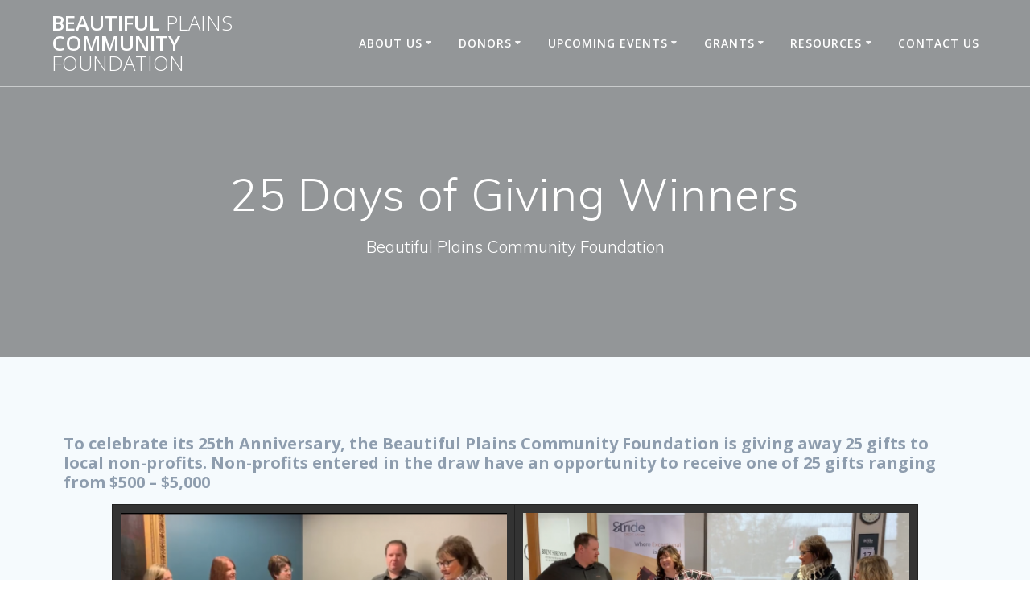

--- FILE ---
content_type: text/html; charset=UTF-8
request_url: https://beautifulplainscf.ca/?page_id=15520
body_size: 82380
content:
<!DOCTYPE html>
<html lang="en-US">
<head>
    <meta charset="UTF-8">
    <meta name="viewport" content="width=device-width, initial-scale=1">
    <link rel="profile" href="http://gmpg.org/xfn/11">

	    <script>
        (function (exports, d) {
            var _isReady = false,
                _event,
                _fns = [];

            function onReady(event) {
                d.removeEventListener("DOMContentLoaded", onReady);
                _isReady = true;
                _event = event;
                _fns.forEach(function (_fn) {
                    var fn = _fn[0],
                        context = _fn[1];
                    fn.call(context || exports, window.jQuery);
                });
            }

            function onReadyIe(event) {
                if (d.readyState === "complete") {
                    d.detachEvent("onreadystatechange", onReadyIe);
                    _isReady = true;
                    _event = event;
                    _fns.forEach(function (_fn) {
                        var fn = _fn[0],
                            context = _fn[1];
                        fn.call(context || exports, event);
                    });
                }
            }

            d.addEventListener && d.addEventListener("DOMContentLoaded", onReady) ||
            d.attachEvent && d.attachEvent("onreadystatechange", onReadyIe);

            function domReady(fn, context) {
                if (_isReady) {
                    fn.call(context, _event);
                }

                _fns.push([fn, context]);
            }

            exports.mesmerizeDomReady = domReady;
        })(window, document);
    </script>
	<meta name='robots' content='index, follow, max-image-preview:large, max-snippet:-1, max-video-preview:-1' />

	<!-- This site is optimized with the Yoast SEO plugin v26.7 - https://yoast.com/wordpress/plugins/seo/ -->
	<title>25 Days of Giving Winners - Beautiful Plains Community Foundation</title>
	<link rel="canonical" href="https://beautifulplainscf.ca/?page_id=15520" />
	<meta property="og:locale" content="en_US" />
	<meta property="og:type" content="article" />
	<meta property="og:title" content="25 Days of Giving Winners - Beautiful Plains Community Foundation" />
	<meta property="og:description" content="To celebrate its 25th Anniversary, the Beautiful Plains Community Foundation is giving away 25 gifts to local non-profits. Non-profits entered in the draw have an opportunity to receive one of 25 gifts ranging from $500 &#8211; $5,000 Random Acts of Kindness To celebrate Beautiful Plains Community Foundation Week and the 25th Anniversary of the Foundation.&hellip; Read more" />
	<meta property="og:url" content="https://beautifulplainscf.ca/?page_id=15520" />
	<meta property="og:site_name" content="Beautiful Plains Community Foundation" />
	<meta property="article:publisher" content="https://www.facebook.com/BeautifulPlainsCF/" />
	<meta property="article:modified_time" content="2021-03-29T22:29:34+00:00" />
	<meta name="twitter:card" content="summary_large_image" />
	<meta name="twitter:label1" content="Est. reading time" />
	<meta name="twitter:data1" content="1 minute" />
	<script type="application/ld+json" class="yoast-schema-graph">{"@context":"https://schema.org","@graph":[{"@type":"WebPage","@id":"https://beautifulplainscf.ca/?page_id=15520","url":"https://beautifulplainscf.ca/?page_id=15520","name":"25 Days of Giving Winners - Beautiful Plains Community Foundation","isPartOf":{"@id":"https://beautifulplainscf.ca/#website"},"datePublished":"2020-05-20T20:33:05+00:00","dateModified":"2021-03-29T22:29:34+00:00","breadcrumb":{"@id":"https://beautifulplainscf.ca/?page_id=15520#breadcrumb"},"inLanguage":"en-US","potentialAction":[{"@type":"ReadAction","target":["https://beautifulplainscf.ca/?page_id=15520"]}]},{"@type":"BreadcrumbList","@id":"https://beautifulplainscf.ca/?page_id=15520#breadcrumb","itemListElement":[{"@type":"ListItem","position":1,"name":"Home","item":"https://beautifulplainscf.ca/"},{"@type":"ListItem","position":2,"name":"25 Days of Giving Winners"}]},{"@type":"WebSite","@id":"https://beautifulplainscf.ca/#website","url":"https://beautifulplainscf.ca/","name":"Beautiful Plains Community Foundation","description":"Beautiful Plains Community Foundation","publisher":{"@id":"https://beautifulplainscf.ca/#organization"},"potentialAction":[{"@type":"SearchAction","target":{"@type":"EntryPoint","urlTemplate":"https://beautifulplainscf.ca/?s={search_term_string}"},"query-input":{"@type":"PropertyValueSpecification","valueRequired":true,"valueName":"search_term_string"}}],"inLanguage":"en-US"},{"@type":"Organization","@id":"https://beautifulplainscf.ca/#organization","name":"Beautiful Plains Community Foundation","url":"https://beautifulplainscf.ca/","logo":{"@type":"ImageObject","inLanguage":"en-US","@id":"https://beautifulplainscf.ca/#/schema/logo/image/","url":"https://beautifulplainscf.ca/wp-content/uploads/2018/02/colorlogo2.jpg","contentUrl":"https://beautifulplainscf.ca/wp-content/uploads/2018/02/colorlogo2.jpg","width":1000,"height":752,"caption":"Beautiful Plains Community Foundation"},"image":{"@id":"https://beautifulplainscf.ca/#/schema/logo/image/"},"sameAs":["https://www.facebook.com/BeautifulPlainsCF/"]}]}</script>
	<!-- / Yoast SEO plugin. -->


<link rel='dns-prefetch' href='//fonts.googleapis.com' />
<link rel="alternate" type="application/rss+xml" title="Beautiful Plains Community Foundation &raquo; Feed" href="https://beautifulplainscf.ca/?feed=rss2" />
<link rel="alternate" type="application/rss+xml" title="Beautiful Plains Community Foundation &raquo; Comments Feed" href="https://beautifulplainscf.ca/?feed=comments-rss2" />
		<!-- This site uses the Google Analytics by MonsterInsights plugin v9.11.1 - Using Analytics tracking - https://www.monsterinsights.com/ -->
		<!-- Note: MonsterInsights is not currently configured on this site. The site owner needs to authenticate with Google Analytics in the MonsterInsights settings panel. -->
					<!-- No tracking code set -->
				<!-- / Google Analytics by MonsterInsights -->
		<script type="text/javascript">
/* <![CDATA[ */
window._wpemojiSettings = {"baseUrl":"https:\/\/s.w.org\/images\/core\/emoji\/15.0.3\/72x72\/","ext":".png","svgUrl":"https:\/\/s.w.org\/images\/core\/emoji\/15.0.3\/svg\/","svgExt":".svg","source":{"concatemoji":"https:\/\/beautifulplainscf.ca\/wp-includes\/js\/wp-emoji-release.min.js?ver=6.5.7"}};
/*! This file is auto-generated */
!function(i,n){var o,s,e;function c(e){try{var t={supportTests:e,timestamp:(new Date).valueOf()};sessionStorage.setItem(o,JSON.stringify(t))}catch(e){}}function p(e,t,n){e.clearRect(0,0,e.canvas.width,e.canvas.height),e.fillText(t,0,0);var t=new Uint32Array(e.getImageData(0,0,e.canvas.width,e.canvas.height).data),r=(e.clearRect(0,0,e.canvas.width,e.canvas.height),e.fillText(n,0,0),new Uint32Array(e.getImageData(0,0,e.canvas.width,e.canvas.height).data));return t.every(function(e,t){return e===r[t]})}function u(e,t,n){switch(t){case"flag":return n(e,"\ud83c\udff3\ufe0f\u200d\u26a7\ufe0f","\ud83c\udff3\ufe0f\u200b\u26a7\ufe0f")?!1:!n(e,"\ud83c\uddfa\ud83c\uddf3","\ud83c\uddfa\u200b\ud83c\uddf3")&&!n(e,"\ud83c\udff4\udb40\udc67\udb40\udc62\udb40\udc65\udb40\udc6e\udb40\udc67\udb40\udc7f","\ud83c\udff4\u200b\udb40\udc67\u200b\udb40\udc62\u200b\udb40\udc65\u200b\udb40\udc6e\u200b\udb40\udc67\u200b\udb40\udc7f");case"emoji":return!n(e,"\ud83d\udc26\u200d\u2b1b","\ud83d\udc26\u200b\u2b1b")}return!1}function f(e,t,n){var r="undefined"!=typeof WorkerGlobalScope&&self instanceof WorkerGlobalScope?new OffscreenCanvas(300,150):i.createElement("canvas"),a=r.getContext("2d",{willReadFrequently:!0}),o=(a.textBaseline="top",a.font="600 32px Arial",{});return e.forEach(function(e){o[e]=t(a,e,n)}),o}function t(e){var t=i.createElement("script");t.src=e,t.defer=!0,i.head.appendChild(t)}"undefined"!=typeof Promise&&(o="wpEmojiSettingsSupports",s=["flag","emoji"],n.supports={everything:!0,everythingExceptFlag:!0},e=new Promise(function(e){i.addEventListener("DOMContentLoaded",e,{once:!0})}),new Promise(function(t){var n=function(){try{var e=JSON.parse(sessionStorage.getItem(o));if("object"==typeof e&&"number"==typeof e.timestamp&&(new Date).valueOf()<e.timestamp+604800&&"object"==typeof e.supportTests)return e.supportTests}catch(e){}return null}();if(!n){if("undefined"!=typeof Worker&&"undefined"!=typeof OffscreenCanvas&&"undefined"!=typeof URL&&URL.createObjectURL&&"undefined"!=typeof Blob)try{var e="postMessage("+f.toString()+"("+[JSON.stringify(s),u.toString(),p.toString()].join(",")+"));",r=new Blob([e],{type:"text/javascript"}),a=new Worker(URL.createObjectURL(r),{name:"wpTestEmojiSupports"});return void(a.onmessage=function(e){c(n=e.data),a.terminate(),t(n)})}catch(e){}c(n=f(s,u,p))}t(n)}).then(function(e){for(var t in e)n.supports[t]=e[t],n.supports.everything=n.supports.everything&&n.supports[t],"flag"!==t&&(n.supports.everythingExceptFlag=n.supports.everythingExceptFlag&&n.supports[t]);n.supports.everythingExceptFlag=n.supports.everythingExceptFlag&&!n.supports.flag,n.DOMReady=!1,n.readyCallback=function(){n.DOMReady=!0}}).then(function(){return e}).then(function(){var e;n.supports.everything||(n.readyCallback(),(e=n.source||{}).concatemoji?t(e.concatemoji):e.wpemoji&&e.twemoji&&(t(e.twemoji),t(e.wpemoji)))}))}((window,document),window._wpemojiSettings);
/* ]]> */
</script>
<style id='wp-emoji-styles-inline-css' type='text/css'>

	img.wp-smiley, img.emoji {
		display: inline !important;
		border: none !important;
		box-shadow: none !important;
		height: 1em !important;
		width: 1em !important;
		margin: 0 0.07em !important;
		vertical-align: -0.1em !important;
		background: none !important;
		padding: 0 !important;
	}
</style>
<link rel='stylesheet' id='wp-block-library-css' href='https://beautifulplainscf.ca/wp-includes/css/dist/block-library/style.min.css?ver=6.5.7' type='text/css' media='all' />
<style id='classic-theme-styles-inline-css' type='text/css'>
/*! This file is auto-generated */
.wp-block-button__link{color:#fff;background-color:#32373c;border-radius:9999px;box-shadow:none;text-decoration:none;padding:calc(.667em + 2px) calc(1.333em + 2px);font-size:1.125em}.wp-block-file__button{background:#32373c;color:#fff;text-decoration:none}
</style>
<style id='global-styles-inline-css' type='text/css'>
body{--wp--preset--color--black: #000000;--wp--preset--color--cyan-bluish-gray: #abb8c3;--wp--preset--color--white: #ffffff;--wp--preset--color--pale-pink: #f78da7;--wp--preset--color--vivid-red: #cf2e2e;--wp--preset--color--luminous-vivid-orange: #ff6900;--wp--preset--color--luminous-vivid-amber: #fcb900;--wp--preset--color--light-green-cyan: #7bdcb5;--wp--preset--color--vivid-green-cyan: #00d084;--wp--preset--color--pale-cyan-blue: #8ed1fc;--wp--preset--color--vivid-cyan-blue: #0693e3;--wp--preset--color--vivid-purple: #9b51e0;--wp--preset--gradient--vivid-cyan-blue-to-vivid-purple: linear-gradient(135deg,rgba(6,147,227,1) 0%,rgb(155,81,224) 100%);--wp--preset--gradient--light-green-cyan-to-vivid-green-cyan: linear-gradient(135deg,rgb(122,220,180) 0%,rgb(0,208,130) 100%);--wp--preset--gradient--luminous-vivid-amber-to-luminous-vivid-orange: linear-gradient(135deg,rgba(252,185,0,1) 0%,rgba(255,105,0,1) 100%);--wp--preset--gradient--luminous-vivid-orange-to-vivid-red: linear-gradient(135deg,rgba(255,105,0,1) 0%,rgb(207,46,46) 100%);--wp--preset--gradient--very-light-gray-to-cyan-bluish-gray: linear-gradient(135deg,rgb(238,238,238) 0%,rgb(169,184,195) 100%);--wp--preset--gradient--cool-to-warm-spectrum: linear-gradient(135deg,rgb(74,234,220) 0%,rgb(151,120,209) 20%,rgb(207,42,186) 40%,rgb(238,44,130) 60%,rgb(251,105,98) 80%,rgb(254,248,76) 100%);--wp--preset--gradient--blush-light-purple: linear-gradient(135deg,rgb(255,206,236) 0%,rgb(152,150,240) 100%);--wp--preset--gradient--blush-bordeaux: linear-gradient(135deg,rgb(254,205,165) 0%,rgb(254,45,45) 50%,rgb(107,0,62) 100%);--wp--preset--gradient--luminous-dusk: linear-gradient(135deg,rgb(255,203,112) 0%,rgb(199,81,192) 50%,rgb(65,88,208) 100%);--wp--preset--gradient--pale-ocean: linear-gradient(135deg,rgb(255,245,203) 0%,rgb(182,227,212) 50%,rgb(51,167,181) 100%);--wp--preset--gradient--electric-grass: linear-gradient(135deg,rgb(202,248,128) 0%,rgb(113,206,126) 100%);--wp--preset--gradient--midnight: linear-gradient(135deg,rgb(2,3,129) 0%,rgb(40,116,252) 100%);--wp--preset--font-size--small: 13px;--wp--preset--font-size--medium: 20px;--wp--preset--font-size--large: 36px;--wp--preset--font-size--x-large: 42px;--wp--preset--spacing--20: 0.44rem;--wp--preset--spacing--30: 0.67rem;--wp--preset--spacing--40: 1rem;--wp--preset--spacing--50: 1.5rem;--wp--preset--spacing--60: 2.25rem;--wp--preset--spacing--70: 3.38rem;--wp--preset--spacing--80: 5.06rem;--wp--preset--shadow--natural: 6px 6px 9px rgba(0, 0, 0, 0.2);--wp--preset--shadow--deep: 12px 12px 50px rgba(0, 0, 0, 0.4);--wp--preset--shadow--sharp: 6px 6px 0px rgba(0, 0, 0, 0.2);--wp--preset--shadow--outlined: 6px 6px 0px -3px rgba(255, 255, 255, 1), 6px 6px rgba(0, 0, 0, 1);--wp--preset--shadow--crisp: 6px 6px 0px rgba(0, 0, 0, 1);}:where(.is-layout-flex){gap: 0.5em;}:where(.is-layout-grid){gap: 0.5em;}body .is-layout-flex{display: flex;}body .is-layout-flex{flex-wrap: wrap;align-items: center;}body .is-layout-flex > *{margin: 0;}body .is-layout-grid{display: grid;}body .is-layout-grid > *{margin: 0;}:where(.wp-block-columns.is-layout-flex){gap: 2em;}:where(.wp-block-columns.is-layout-grid){gap: 2em;}:where(.wp-block-post-template.is-layout-flex){gap: 1.25em;}:where(.wp-block-post-template.is-layout-grid){gap: 1.25em;}.has-black-color{color: var(--wp--preset--color--black) !important;}.has-cyan-bluish-gray-color{color: var(--wp--preset--color--cyan-bluish-gray) !important;}.has-white-color{color: var(--wp--preset--color--white) !important;}.has-pale-pink-color{color: var(--wp--preset--color--pale-pink) !important;}.has-vivid-red-color{color: var(--wp--preset--color--vivid-red) !important;}.has-luminous-vivid-orange-color{color: var(--wp--preset--color--luminous-vivid-orange) !important;}.has-luminous-vivid-amber-color{color: var(--wp--preset--color--luminous-vivid-amber) !important;}.has-light-green-cyan-color{color: var(--wp--preset--color--light-green-cyan) !important;}.has-vivid-green-cyan-color{color: var(--wp--preset--color--vivid-green-cyan) !important;}.has-pale-cyan-blue-color{color: var(--wp--preset--color--pale-cyan-blue) !important;}.has-vivid-cyan-blue-color{color: var(--wp--preset--color--vivid-cyan-blue) !important;}.has-vivid-purple-color{color: var(--wp--preset--color--vivid-purple) !important;}.has-black-background-color{background-color: var(--wp--preset--color--black) !important;}.has-cyan-bluish-gray-background-color{background-color: var(--wp--preset--color--cyan-bluish-gray) !important;}.has-white-background-color{background-color: var(--wp--preset--color--white) !important;}.has-pale-pink-background-color{background-color: var(--wp--preset--color--pale-pink) !important;}.has-vivid-red-background-color{background-color: var(--wp--preset--color--vivid-red) !important;}.has-luminous-vivid-orange-background-color{background-color: var(--wp--preset--color--luminous-vivid-orange) !important;}.has-luminous-vivid-amber-background-color{background-color: var(--wp--preset--color--luminous-vivid-amber) !important;}.has-light-green-cyan-background-color{background-color: var(--wp--preset--color--light-green-cyan) !important;}.has-vivid-green-cyan-background-color{background-color: var(--wp--preset--color--vivid-green-cyan) !important;}.has-pale-cyan-blue-background-color{background-color: var(--wp--preset--color--pale-cyan-blue) !important;}.has-vivid-cyan-blue-background-color{background-color: var(--wp--preset--color--vivid-cyan-blue) !important;}.has-vivid-purple-background-color{background-color: var(--wp--preset--color--vivid-purple) !important;}.has-black-border-color{border-color: var(--wp--preset--color--black) !important;}.has-cyan-bluish-gray-border-color{border-color: var(--wp--preset--color--cyan-bluish-gray) !important;}.has-white-border-color{border-color: var(--wp--preset--color--white) !important;}.has-pale-pink-border-color{border-color: var(--wp--preset--color--pale-pink) !important;}.has-vivid-red-border-color{border-color: var(--wp--preset--color--vivid-red) !important;}.has-luminous-vivid-orange-border-color{border-color: var(--wp--preset--color--luminous-vivid-orange) !important;}.has-luminous-vivid-amber-border-color{border-color: var(--wp--preset--color--luminous-vivid-amber) !important;}.has-light-green-cyan-border-color{border-color: var(--wp--preset--color--light-green-cyan) !important;}.has-vivid-green-cyan-border-color{border-color: var(--wp--preset--color--vivid-green-cyan) !important;}.has-pale-cyan-blue-border-color{border-color: var(--wp--preset--color--pale-cyan-blue) !important;}.has-vivid-cyan-blue-border-color{border-color: var(--wp--preset--color--vivid-cyan-blue) !important;}.has-vivid-purple-border-color{border-color: var(--wp--preset--color--vivid-purple) !important;}.has-vivid-cyan-blue-to-vivid-purple-gradient-background{background: var(--wp--preset--gradient--vivid-cyan-blue-to-vivid-purple) !important;}.has-light-green-cyan-to-vivid-green-cyan-gradient-background{background: var(--wp--preset--gradient--light-green-cyan-to-vivid-green-cyan) !important;}.has-luminous-vivid-amber-to-luminous-vivid-orange-gradient-background{background: var(--wp--preset--gradient--luminous-vivid-amber-to-luminous-vivid-orange) !important;}.has-luminous-vivid-orange-to-vivid-red-gradient-background{background: var(--wp--preset--gradient--luminous-vivid-orange-to-vivid-red) !important;}.has-very-light-gray-to-cyan-bluish-gray-gradient-background{background: var(--wp--preset--gradient--very-light-gray-to-cyan-bluish-gray) !important;}.has-cool-to-warm-spectrum-gradient-background{background: var(--wp--preset--gradient--cool-to-warm-spectrum) !important;}.has-blush-light-purple-gradient-background{background: var(--wp--preset--gradient--blush-light-purple) !important;}.has-blush-bordeaux-gradient-background{background: var(--wp--preset--gradient--blush-bordeaux) !important;}.has-luminous-dusk-gradient-background{background: var(--wp--preset--gradient--luminous-dusk) !important;}.has-pale-ocean-gradient-background{background: var(--wp--preset--gradient--pale-ocean) !important;}.has-electric-grass-gradient-background{background: var(--wp--preset--gradient--electric-grass) !important;}.has-midnight-gradient-background{background: var(--wp--preset--gradient--midnight) !important;}.has-small-font-size{font-size: var(--wp--preset--font-size--small) !important;}.has-medium-font-size{font-size: var(--wp--preset--font-size--medium) !important;}.has-large-font-size{font-size: var(--wp--preset--font-size--large) !important;}.has-x-large-font-size{font-size: var(--wp--preset--font-size--x-large) !important;}
.wp-block-navigation a:where(:not(.wp-element-button)){color: inherit;}
:where(.wp-block-post-template.is-layout-flex){gap: 1.25em;}:where(.wp-block-post-template.is-layout-grid){gap: 1.25em;}
:where(.wp-block-columns.is-layout-flex){gap: 2em;}:where(.wp-block-columns.is-layout-grid){gap: 2em;}
.wp-block-pullquote{font-size: 1.5em;line-height: 1.6;}
</style>
<link rel='stylesheet' id='foogallery-core-css' href='https://beautifulplainscf.ca/wp-content/plugins/foogallery/assets/css/foogallery.5a41457e.min.css?ver=3.1.6' type='text/css' media='all' />
<link rel='stylesheet' id='contact-form-7-css' href='https://beautifulplainscf.ca/wp-content/plugins/contact-form-7/includes/css/styles.css?ver=6.1.4' type='text/css' media='all' />
<link rel='stylesheet' id='mesmerize-style-css' href='https://beautifulplainscf.ca/wp-content/themes/mesmerize/style.min.css?ver=1.6.158' type='text/css' media='all' />
<style id='mesmerize-style-inline-css' type='text/css'>
img.logo.dark, img.custom-logo{width:auto;max-height:70px !important;}
/** cached kirki style */@media screen and (min-width: 768px){.header-homepage{background-position:center center;}}.header-homepage:not(.header-slide).color-overlay:before{background:#000000;}.header-homepage:not(.header-slide) .background-overlay,.header-homepage:not(.header-slide).color-overlay::before{opacity:0.5;}.header-homepage-arrow{font-size:calc( 50px * 0.84 );bottom:20px;background:rgba(255,255,255,0);}.header-homepage-arrow > i.fa{width:50px;height:50px;}.header-homepage-arrow > i{color:#ffffff;}.header.color-overlay:before{background:#020901;}.header .background-overlay,.header.color-overlay::before{opacity:0.37;}.header-homepage .header-description-row{padding-top:18%;padding-bottom:10%;}.inner-header-description{padding-top:8%;padding-bottom:8%;}.mesmerize-front-page .navigation-bar.bordered{border-bottom-color:rgba(255,255,255,0.417);border-bottom-width:1px;border-bottom-style:solid;}.mesmerize-inner-page .navigation-bar.bordered{border-bottom-color:rgba(255, 255, 255, 0.5);border-bottom-width:1px;border-bottom-style:solid;}@media screen and (max-width:767px){.header-homepage .header-description-row{padding-top:10%;padding-bottom:10%;}}@media only screen and (min-width: 768px){.header-content .align-holder{width:70%!important;}.inner-header-description{text-align:center!important;}}
</style>
<link rel='stylesheet' id='mesmerize-style-bundle-css' href='https://beautifulplainscf.ca/wp-content/themes/mesmerize/assets/css/theme.bundle.min.css?ver=1.6.158' type='text/css' media='all' />
<link rel='stylesheet' id='mesmerize-fonts-css' href="" data-href='https://fonts.googleapis.com/css?family=Open+Sans%3A300%2C400%2C600%2C700%7CMuli%3A300%2C300italic%2C400%2C400italic%2C600%2C600italic%2C700%2C700italic%2C900%2C900italic%7CPlayfair+Display%3A400%2C400italic%2C700%2C700italic&#038;subset=latin%2Clatin-ext&#038;display=swap' type='text/css' media='all' />
<link rel='stylesheet' id='tablepress-default-css' href='https://beautifulplainscf.ca/wp-content/tablepress-combined.min.css?ver=48' type='text/css' media='all' />
<script type="text/javascript" src="https://beautifulplainscf.ca/wp-includes/js/jquery/jquery.min.js?ver=3.7.1" id="jquery-core-js"></script>
<script type="text/javascript" src="https://beautifulplainscf.ca/wp-includes/js/jquery/jquery-migrate.min.js?ver=3.4.1" id="jquery-migrate-js"></script>
<script type="text/javascript" id="jquery-js-after">
/* <![CDATA[ */
    
        (function () {
            function setHeaderTopSpacing() {

                setTimeout(function() {
                  var headerTop = document.querySelector('.header-top');
                  var headers = document.querySelectorAll('.header-wrapper .header,.header-wrapper .header-homepage');

                  for (var i = 0; i < headers.length; i++) {
                      var item = headers[i];
                      item.style.paddingTop = headerTop.getBoundingClientRect().height + "px";
                  }

                    var languageSwitcher = document.querySelector('.mesmerize-language-switcher');

                    if(languageSwitcher){
                        languageSwitcher.style.top = "calc( " +  headerTop.getBoundingClientRect().height + "px + 1rem)" ;
                    }
                    
                }, 100);

             
            }

            window.addEventListener('resize', setHeaderTopSpacing);
            window.mesmerizeSetHeaderTopSpacing = setHeaderTopSpacing
            mesmerizeDomReady(setHeaderTopSpacing);
        })();
    
    
/* ]]> */
</script>
<link rel="https://api.w.org/" href="https://beautifulplainscf.ca/index.php?rest_route=/" /><link rel="alternate" type="application/json" href="https://beautifulplainscf.ca/index.php?rest_route=/wp/v2/pages/15520" /><link rel="EditURI" type="application/rsd+xml" title="RSD" href="https://beautifulplainscf.ca/xmlrpc.php?rsd" />
<meta name="generator" content="WordPress 6.5.7" />
<link rel='shortlink' href='https://beautifulplainscf.ca/?p=15520' />
<link rel="alternate" type="application/json+oembed" href="https://beautifulplainscf.ca/index.php?rest_route=%2Foembed%2F1.0%2Fembed&#038;url=https%3A%2F%2Fbeautifulplainscf.ca%2F%3Fpage_id%3D15520" />
<link rel="alternate" type="text/xml+oembed" href="https://beautifulplainscf.ca/index.php?rest_route=%2Foembed%2F1.0%2Fembed&#038;url=https%3A%2F%2Fbeautifulplainscf.ca%2F%3Fpage_id%3D15520&#038;format=xml" />
<script type="text/javascript">
(function(url){
	if(/(?:Chrome\/26\.0\.1410\.63 Safari\/537\.31|WordfenceTestMonBot)/.test(navigator.userAgent)){ return; }
	var addEvent = function(evt, handler) {
		if (window.addEventListener) {
			document.addEventListener(evt, handler, false);
		} else if (window.attachEvent) {
			document.attachEvent('on' + evt, handler);
		}
	};
	var removeEvent = function(evt, handler) {
		if (window.removeEventListener) {
			document.removeEventListener(evt, handler, false);
		} else if (window.detachEvent) {
			document.detachEvent('on' + evt, handler);
		}
	};
	var evts = 'contextmenu dblclick drag dragend dragenter dragleave dragover dragstart drop keydown keypress keyup mousedown mousemove mouseout mouseover mouseup mousewheel scroll'.split(' ');
	var logHuman = function() {
		if (window.wfLogHumanRan) { return; }
		window.wfLogHumanRan = true;
		var wfscr = document.createElement('script');
		wfscr.type = 'text/javascript';
		wfscr.async = true;
		wfscr.src = url + '&r=' + Math.random();
		(document.getElementsByTagName('head')[0]||document.getElementsByTagName('body')[0]).appendChild(wfscr);
		for (var i = 0; i < evts.length; i++) {
			removeEvent(evts[i], logHuman);
		}
	};
	for (var i = 0; i < evts.length; i++) {
		addEvent(evts[i], logHuman);
	}
})('//beautifulplainscf.ca/?wordfence_lh=1&hid=9C34EF3BBD038DC0AF5EC0BB178258E5');
</script>    <script type="text/javascript" data-name="async-styles">
        (function () {
            var links = document.querySelectorAll('link[data-href]');
            for (var i = 0; i < links.length; i++) {
                var item = links[i];
                item.href = item.getAttribute('data-href')
            }
        })();
    </script>
	<style type="text/css">.recentcomments a{display:inline !important;padding:0 !important;margin:0 !important;}</style>	<style id="page-content-custom-styles">
			</style>
	    <style data-name="background-content-colors">
        .mesmerize-inner-page .page-content,
        .mesmerize-inner-page .content,
        .mesmerize-front-page.mesmerize-content-padding .page-content {
            background-color: #F5FAFD;
        }
    </style>
    </head>

<body class="page-template-default page page-id-15520 mesmerize-inner-page">
<style>
.screen-reader-text[href="#page-content"]:focus {
   background-color: #f1f1f1;
   border-radius: 3px;
   box-shadow: 0 0 2px 2px rgba(0, 0, 0, 0.6);
   clip: auto !important;
   clip-path: none;
   color: #21759b;

}
</style>
<a class="skip-link screen-reader-text" href="#page-content">Skip to content</a>

<div  id="page-top" class="header-top">
		<div class="navigation-bar bordered"  data-sticky='0'  data-sticky-mobile='1'  data-sticky-to='top' >
    <div class="navigation-wrapper ">
    	<div class="row basis-auto">
	        <div class="logo_col col-xs col-sm-fit">
	            <a class="text-logo" data-type="group"  data-dynamic-mod="true" href="https://beautifulplainscf.ca/">Beautiful<span style="font-weight: 300;" class="span12"> Plains</span> Community<span style="font-weight: 300;" class="span12"> Foundation</span></a>	        </div>
	        <div class="main_menu_col col-xs">
	            <div id="mainmenu_container" class="row"><ul id="main_menu" class="active-line-bottom main-menu dropdown-menu"><li id="menu-item-526" class="menu-item menu-item-type-post_type menu-item-object-page menu-item-has-children menu-item-526"><a href="https://beautifulplainscf.ca/?page_id=4">About Us</a>
<ul class="sub-menu">
	<li id="menu-item-16184" class="menu-item menu-item-type-post_type menu-item-object-page menu-item-16184"><a href="https://beautifulplainscf.ca/?page_id=6">Board of Directors</a></li>
	<li id="menu-item-16614" class="menu-item menu-item-type-post_type menu-item-object-page menu-item-16614"><a href="https://beautifulplainscf.ca/?page_id=16409">Previous Board Members</a></li>
	<li id="menu-item-537" class="menu-item menu-item-type-post_type menu-item-object-page menu-item-537"><a href="https://beautifulplainscf.ca/?page_id=10">What is a Community Foundation?</a></li>
	<li id="menu-item-16361" class="menu-item menu-item-type-post_type menu-item-object-page menu-item-16361"><a href="https://beautifulplainscf.ca/?page_id=16359">Types of Funds</a></li>
	<li id="menu-item-16478" class="menu-item menu-item-type-post_type menu-item-object-page menu-item-16478"><a href="https://beautifulplainscf.ca/?page_id=16474">Ways to Donate</a></li>
</ul>
</li>
<li id="menu-item-529" class="menu-item menu-item-type-post_type menu-item-object-page menu-item-has-children menu-item-529"><a href="https://beautifulplainscf.ca/?page_id=13">Donors</a>
<ul class="sub-menu">
	<li id="menu-item-541" class="menu-item menu-item-type-post_type menu-item-object-page menu-item-541"><a href="https://beautifulplainscf.ca/?page_id=232">Designated Funds</a></li>
	<li id="menu-item-16415" class="menu-item menu-item-type-post_type menu-item-object-page menu-item-16415"><a href="https://beautifulplainscf.ca/?page_id=16411">Donor Clubs</a></li>
	<li id="menu-item-540" class="menu-item menu-item-type-post_type menu-item-object-page menu-item-has-children menu-item-540"><a href="https://beautifulplainscf.ca/?page_id=286">Donors</a>
	<ul class="sub-menu">
		<li id="menu-item-16408" class="menu-item menu-item-type-post_type menu-item-object-page menu-item-16408"><a href="https://beautifulplainscf.ca/?page_id=16406">2021 – 2024 Donors</a></li>
		<li id="menu-item-16403" class="menu-item menu-item-type-post_type menu-item-object-page menu-item-16403"><a href="https://beautifulplainscf.ca/?page_id=16401">2016 – 2020 Donors</a></li>
		<li id="menu-item-16395" class="menu-item menu-item-type-post_type menu-item-object-page menu-item-16395"><a href="https://beautifulplainscf.ca/?page_id=16393">2011 – 2015 Donors</a></li>
		<li id="menu-item-16384" class="menu-item menu-item-type-post_type menu-item-object-page menu-item-16384"><a href="https://beautifulplainscf.ca/?page_id=16382">2006 – 2010 Donors</a></li>
		<li id="menu-item-16374" class="menu-item menu-item-type-post_type menu-item-object-page menu-item-16374"><a href="https://beautifulplainscf.ca/?page_id=16372">2001 – 2005 Donors</a></li>
		<li id="menu-item-16368" class="menu-item menu-item-type-post_type menu-item-object-page menu-item-16368"><a href="https://beautifulplainscf.ca/?page_id=16364">1995 – 2000 Donors</a></li>
	</ul>
</li>
</ul>
</li>
<li id="menu-item-530" class="menu-item menu-item-type-post_type menu-item-object-page current-menu-ancestor current_page_ancestor menu-item-has-children menu-item-530"><a href="https://beautifulplainscf.ca/?page_id=32">Upcoming Events</a>
<ul class="sub-menu">
	<li id="menu-item-546" class="menu-item menu-item-type-post_type menu-item-object-page menu-item-546"><a href="https://beautifulplainscf.ca/?page_id=303">Giving Challenge 2025</a></li>
	<li id="menu-item-16530" class="menu-item menu-item-type-post_type menu-item-object-page menu-item-16530"><a href="https://beautifulplainscf.ca/?page_id=16523">30 Days of Giving Winners</a></li>
	<li id="menu-item-16079" class="menu-item menu-item-type-post_type menu-item-object-page current-menu-ancestor current-menu-parent current_page_parent current_page_ancestor menu-item-has-children menu-item-16079"><a href="https://beautifulplainscf.ca/?page_id=16077">Past Events</a>
	<ul class="sub-menu">
		<li id="menu-item-16093" class="menu-item menu-item-type-post_type menu-item-object-page menu-item-16093"><a href="https://beautifulplainscf.ca/?page_id=16087">BPCF Golf Tournament</a></li>
		<li id="menu-item-15565" class="menu-item menu-item-type-post_type menu-item-object-page current-menu-item page_item page-item-15520 current_page_item menu-item-15565"><a href="https://beautifulplainscf.ca/?page_id=15520" aria-current="page">25 Days of Giving Winners</a></li>
	</ul>
</li>
</ul>
</li>
<li id="menu-item-531" class="menu-item menu-item-type-post_type menu-item-object-page menu-item-has-children menu-item-531"><a href="https://beautifulplainscf.ca/?page_id=19">Grants</a>
<ul class="sub-menu">
	<li id="menu-item-536" class="menu-item menu-item-type-post_type menu-item-object-page menu-item-536"><a href="https://beautifulplainscf.ca/?page_id=357">YAC</a></li>
	<li id="menu-item-549" class="menu-item menu-item-type-post_type menu-item-object-page menu-item-549"><a href="https://beautifulplainscf.ca/?page_id=288">Grants</a></li>
	<li id="menu-item-550" class="menu-item menu-item-type-post_type menu-item-object-page menu-item-550"><a href="https://beautifulplainscf.ca/?page_id=234">Scholarships</a></li>
	<li id="menu-item-552" class="menu-item menu-item-type-post_type menu-item-object-page menu-item-has-children menu-item-552"><a href="https://beautifulplainscf.ca/?page_id=23">Previous recipients</a>
	<ul class="sub-menu">
		<li id="menu-item-16589" class="menu-item menu-item-type-post_type menu-item-object-page menu-item-16589"><a href="https://beautifulplainscf.ca/?page_id=16560">2025 Grant Recipients</a></li>
		<li id="menu-item-16349" class="menu-item menu-item-type-post_type menu-item-object-page menu-item-16349"><a href="https://beautifulplainscf.ca/?page_id=16293">2024 Grant Recipients</a></li>
		<li id="menu-item-555" class="menu-item menu-item-type-post_type menu-item-object-page menu-item-555"><a href="https://beautifulplainscf.ca/?page_id=28">2023 Grant Recipients</a></li>
		<li id="menu-item-556" class="menu-item menu-item-type-post_type menu-item-object-page menu-item-556"><a href="https://beautifulplainscf.ca/?page_id=30">2022 Grant Recipients</a></li>
	</ul>
</li>
</ul>
</li>
<li id="menu-item-15518" class="menu-item menu-item-type-post_type menu-item-object-page menu-item-has-children menu-item-15518"><a href="https://beautifulplainscf.ca/?page_id=15497">Resources</a>
<ul class="sub-menu">
	<li id="menu-item-551" class="menu-item menu-item-type-post_type menu-item-object-page menu-item-551"><a href="https://beautifulplainscf.ca/?page_id=21">Grant Application</a></li>
	<li id="menu-item-16551" class="menu-item menu-item-type-post_type menu-item-object-page menu-item-16551"><a href="https://beautifulplainscf.ca/?page_id=16549">Sponsorship Requests</a></li>
	<li id="menu-item-15484" class="menu-item menu-item-type-post_type menu-item-object-page menu-item-15484"><a href="https://beautifulplainscf.ca/?page_id=15482">Grant Report</a></li>
	<li id="menu-item-557" class="menu-item menu-item-type-post_type menu-item-object-page menu-item-557"><a href="https://beautifulplainscf.ca/?page_id=230">Newsletters and AGM Reports</a></li>
</ul>
</li>
<li id="menu-item-539" class="menu-item menu-item-type-post_type menu-item-object-page menu-item-539"><a href="https://beautifulplainscf.ca/?page_id=228">Contact Us</a></li>
</ul></div>    <a href="#" data-component="offcanvas" data-target="#offcanvas-wrapper" data-direction="right" data-width="300px" data-push="false">
        <div class="bubble"></div>
        <i class="fa fa-bars"></i>
    </a>
    <div id="offcanvas-wrapper" class="hide force-hide  offcanvas-right">
        <div class="offcanvas-top">
            <div class="logo-holder">
                <a class="text-logo" data-type="group"  data-dynamic-mod="true" href="https://beautifulplainscf.ca/">Beautiful<span style="font-weight: 300;" class="span12"> Plains</span> Community<span style="font-weight: 300;" class="span12"> Foundation</span></a>            </div>
        </div>
        <div id="offcanvas-menu" class="menu-main-menu-container"><ul id="offcanvas_menu" class="offcanvas_menu"><li class="menu-item menu-item-type-post_type menu-item-object-page menu-item-has-children menu-item-526"><a href="https://beautifulplainscf.ca/?page_id=4">About Us</a>
<ul class="sub-menu">
	<li class="menu-item menu-item-type-post_type menu-item-object-page menu-item-16184"><a href="https://beautifulplainscf.ca/?page_id=6">Board of Directors</a></li>
	<li class="menu-item menu-item-type-post_type menu-item-object-page menu-item-16614"><a href="https://beautifulplainscf.ca/?page_id=16409">Previous Board Members</a></li>
	<li class="menu-item menu-item-type-post_type menu-item-object-page menu-item-537"><a href="https://beautifulplainscf.ca/?page_id=10">What is a Community Foundation?</a></li>
	<li class="menu-item menu-item-type-post_type menu-item-object-page menu-item-16361"><a href="https://beautifulplainscf.ca/?page_id=16359">Types of Funds</a></li>
	<li class="menu-item menu-item-type-post_type menu-item-object-page menu-item-16478"><a href="https://beautifulplainscf.ca/?page_id=16474">Ways to Donate</a></li>
</ul>
</li>
<li class="menu-item menu-item-type-post_type menu-item-object-page menu-item-has-children menu-item-529"><a href="https://beautifulplainscf.ca/?page_id=13">Donors</a>
<ul class="sub-menu">
	<li class="menu-item menu-item-type-post_type menu-item-object-page menu-item-541"><a href="https://beautifulplainscf.ca/?page_id=232">Designated Funds</a></li>
	<li class="menu-item menu-item-type-post_type menu-item-object-page menu-item-16415"><a href="https://beautifulplainscf.ca/?page_id=16411">Donor Clubs</a></li>
	<li class="menu-item menu-item-type-post_type menu-item-object-page menu-item-has-children menu-item-540"><a href="https://beautifulplainscf.ca/?page_id=286">Donors</a>
	<ul class="sub-menu">
		<li class="menu-item menu-item-type-post_type menu-item-object-page menu-item-16408"><a href="https://beautifulplainscf.ca/?page_id=16406">2021 – 2024 Donors</a></li>
		<li class="menu-item menu-item-type-post_type menu-item-object-page menu-item-16403"><a href="https://beautifulplainscf.ca/?page_id=16401">2016 – 2020 Donors</a></li>
		<li class="menu-item menu-item-type-post_type menu-item-object-page menu-item-16395"><a href="https://beautifulplainscf.ca/?page_id=16393">2011 – 2015 Donors</a></li>
		<li class="menu-item menu-item-type-post_type menu-item-object-page menu-item-16384"><a href="https://beautifulplainscf.ca/?page_id=16382">2006 – 2010 Donors</a></li>
		<li class="menu-item menu-item-type-post_type menu-item-object-page menu-item-16374"><a href="https://beautifulplainscf.ca/?page_id=16372">2001 – 2005 Donors</a></li>
		<li class="menu-item menu-item-type-post_type menu-item-object-page menu-item-16368"><a href="https://beautifulplainscf.ca/?page_id=16364">1995 – 2000 Donors</a></li>
	</ul>
</li>
</ul>
</li>
<li class="menu-item menu-item-type-post_type menu-item-object-page current-menu-ancestor current_page_ancestor menu-item-has-children menu-item-530"><a href="https://beautifulplainscf.ca/?page_id=32">Upcoming Events</a>
<ul class="sub-menu">
	<li class="menu-item menu-item-type-post_type menu-item-object-page menu-item-546"><a href="https://beautifulplainscf.ca/?page_id=303">Giving Challenge 2025</a></li>
	<li class="menu-item menu-item-type-post_type menu-item-object-page menu-item-16530"><a href="https://beautifulplainscf.ca/?page_id=16523">30 Days of Giving Winners</a></li>
	<li class="menu-item menu-item-type-post_type menu-item-object-page current-menu-ancestor current-menu-parent current_page_parent current_page_ancestor menu-item-has-children menu-item-16079"><a href="https://beautifulplainscf.ca/?page_id=16077">Past Events</a>
	<ul class="sub-menu">
		<li class="menu-item menu-item-type-post_type menu-item-object-page menu-item-16093"><a href="https://beautifulplainscf.ca/?page_id=16087">BPCF Golf Tournament</a></li>
		<li class="menu-item menu-item-type-post_type menu-item-object-page current-menu-item page_item page-item-15520 current_page_item menu-item-15565"><a href="https://beautifulplainscf.ca/?page_id=15520" aria-current="page">25 Days of Giving Winners</a></li>
	</ul>
</li>
</ul>
</li>
<li class="menu-item menu-item-type-post_type menu-item-object-page menu-item-has-children menu-item-531"><a href="https://beautifulplainscf.ca/?page_id=19">Grants</a>
<ul class="sub-menu">
	<li class="menu-item menu-item-type-post_type menu-item-object-page menu-item-536"><a href="https://beautifulplainscf.ca/?page_id=357">YAC</a></li>
	<li class="menu-item menu-item-type-post_type menu-item-object-page menu-item-549"><a href="https://beautifulplainscf.ca/?page_id=288">Grants</a></li>
	<li class="menu-item menu-item-type-post_type menu-item-object-page menu-item-550"><a href="https://beautifulplainscf.ca/?page_id=234">Scholarships</a></li>
	<li class="menu-item menu-item-type-post_type menu-item-object-page menu-item-has-children menu-item-552"><a href="https://beautifulplainscf.ca/?page_id=23">Previous recipients</a>
	<ul class="sub-menu">
		<li class="menu-item menu-item-type-post_type menu-item-object-page menu-item-16589"><a href="https://beautifulplainscf.ca/?page_id=16560">2025 Grant Recipients</a></li>
		<li class="menu-item menu-item-type-post_type menu-item-object-page menu-item-16349"><a href="https://beautifulplainscf.ca/?page_id=16293">2024 Grant Recipients</a></li>
		<li class="menu-item menu-item-type-post_type menu-item-object-page menu-item-555"><a href="https://beautifulplainscf.ca/?page_id=28">2023 Grant Recipients</a></li>
		<li class="menu-item menu-item-type-post_type menu-item-object-page menu-item-556"><a href="https://beautifulplainscf.ca/?page_id=30">2022 Grant Recipients</a></li>
	</ul>
</li>
</ul>
</li>
<li class="menu-item menu-item-type-post_type menu-item-object-page menu-item-has-children menu-item-15518"><a href="https://beautifulplainscf.ca/?page_id=15497">Resources</a>
<ul class="sub-menu">
	<li class="menu-item menu-item-type-post_type menu-item-object-page menu-item-551"><a href="https://beautifulplainscf.ca/?page_id=21">Grant Application</a></li>
	<li class="menu-item menu-item-type-post_type menu-item-object-page menu-item-16551"><a href="https://beautifulplainscf.ca/?page_id=16549">Sponsorship Requests</a></li>
	<li class="menu-item menu-item-type-post_type menu-item-object-page menu-item-15484"><a href="https://beautifulplainscf.ca/?page_id=15482">Grant Report</a></li>
	<li class="menu-item menu-item-type-post_type menu-item-object-page menu-item-557"><a href="https://beautifulplainscf.ca/?page_id=230">Newsletters and AGM Reports</a></li>
</ul>
</li>
<li class="menu-item menu-item-type-post_type menu-item-object-page menu-item-539"><a href="https://beautifulplainscf.ca/?page_id=228">Contact Us</a></li>
</ul></div>
            </div>
    	        </div>
	    </div>
    </div>
</div>
</div>

<div id="page" class="site">
    <div class="header-wrapper">
        <div  class='header  color-overlay' style='; background:#E8E8F0'>
            								    <div class="inner-header-description gridContainer">
        <div class="row header-description-row">
    <div class="col-xs col-xs-12">
        <h1 class="hero-title">
            25 Days of Giving Winners        </h1>
                    <p class="header-subtitle">Beautiful Plains Community Foundation</p>
            </div>
        </div>
    </div>
        <script>
		if (window.mesmerizeSetHeaderTopSpacing) {
			window.mesmerizeSetHeaderTopSpacing();
		}
    </script>
                        </div>
    </div>

    <div id='page-content' class="page-content">
        <div class="gridContainer content">
            <div id="post-15520" class="post-15520 page type-page status-publish hentry">
  <div>
   
<p class="has-text-align-left has-medium-font-size"><strong>To celebrate its 25th Anniversary, the Beautiful Plains Community Foundation is giving away 25 gifts to local non-profits.  Non-profits entered in the draw have an opportunity to receive one of 25 gifts ranging from $500 &#8211; $5,000</strong></p>


<style type="text/css">
#foogallery-gallery-15612.fg-simple_portfolio { justify-content: center; --fg-gutter: 40px; }
#foogallery-gallery-15612.fg-simple_portfolio .fg-item { flex-basis: 500px; }</style>
			<div class="foogallery foogallery-container foogallery-simple_portfolio foogallery-lightbox-none fg-simple_portfolio fg-ready fg-dark fg-border-medium fg-shadow-outline fg-loading-default fg-loaded-fade-in fg-caption-always fg-hover-fade fg-hover-zoom fg-caption-always" id="foogallery-gallery-15612" data-foogallery="{&quot;item&quot;:{&quot;showCaptionTitle&quot;:true,&quot;showCaptionDescription&quot;:true},&quot;lazy&quot;:true}" style="--fg-title-line-clamp: 0; --fg-description-line-clamp: 0;" >
	<div class="fg-item fg-type-iframe fg-idle"><figure class="fg-item-inner"><a href="https://beautifulplainscf.ca/wp-content/uploads/2020/04/Arden-Ladies-Auxiliary-Draw-1.mp4" data-caption-title="Draw 1 - January 3, 2020" data-caption-desc="Arden Ladies Auxiliary - $2,000   
(To watch video click photo)" data-attachment-id="15531" class="foogallery-thumb fg-thumb" data-type="iframe"><span class="fg-image-wrap"><img fetchpriority="high" decoding="async" title="Arden Ladies Auxiliary - $2,000   
(To watch video click photo)" class="bf-img skip-lazy fg-image" height="500" width="500" data-src-fg="https://beautifulplainscf.ca/wp-content/uploads/2020/05/Draw-1-25-Days-of-Giving-Draw-500x247.png" src="data:image/svg+xml,%3Csvg%20xmlns%3D%22http%3A%2F%2Fwww.w3.org%2F2000%2Fsvg%22%20width%3D%22500%22%20height%3D%22500%22%20viewBox%3D%220%200%20500%20500%22%3E%3C%2Fsvg%3E" loading="eager"></span><span class="fg-image-overlay"></span></a><figcaption class="fg-caption"><div class="fg-caption-inner"><div class="fg-caption-title">Draw 1 &#8211; January 3, 2020</div><div class="fg-caption-desc">Arden Ladies Auxiliary &#8211; $2,000   
(To watch video click photo)</div></div></figcaption></figure><div class="fg-loader"></div></div><div class="fg-item fg-type-iframe fg-idle"><figure class="fg-item-inner"><a href="https://beautifulplainscf.ca/wp-content/uploads/2020/04/25-days-draw-2.mp4" data-caption-title="Draw 2 - January 17, 2020" data-caption-desc="Touchwood Park - $1,000
(Click on photo to view video)" data-attachment-id="15535" class="foogallery-thumb fg-thumb" data-type="iframe"><span class="fg-image-wrap"><img decoding="async" title="Touchwood Park - $1,000
(Click on photo to view video)" class="bf-img skip-lazy fg-image" height="500" width="500" data-src-fg="https://beautifulplainscf.ca/wp-content/uploads/2020/05/Draw-2-25-Days-of-Giving-Drawa-500x281.png" src="data:image/svg+xml,%3Csvg%20xmlns%3D%22http%3A%2F%2Fwww.w3.org%2F2000%2Fsvg%22%20width%3D%22500%22%20height%3D%22500%22%20viewBox%3D%220%200%20500%20500%22%3E%3C%2Fsvg%3E" loading="eager"></span><span class="fg-image-overlay"></span></a><figcaption class="fg-caption"><div class="fg-caption-inner"><div class="fg-caption-title">Draw 2 &#8211; January 17, 2020</div><div class="fg-caption-desc">Touchwood Park &#8211; $1,000
(Click on photo to view video)</div></div></figcaption></figure><div class="fg-loader"></div></div><div class="fg-item fg-type-iframe fg-idle"><figure class="fg-item-inner"><a href="https://beautifulplainscf.ca/wp-content/uploads/2020/04/25-days-of-giving-draw-3.mp4" data-caption-title="Draw 3 – January 31, 2020" data-caption-desc="Neepawa and Area Cross Country Ski Club – $2,500 (To watch the video click the photo)" data-attachment-id="15538" class="foogallery-thumb fg-thumb" data-type="iframe"><span class="fg-image-wrap"><img decoding="async" title="Neepawa and Area Cross Country Ski Club – $2,500 (To watch the video click the photo)" class="bf-img skip-lazy fg-image" height="500" width="500" data-src-fg="https://beautifulplainscf.ca/wp-content/uploads/2020/05/Draw-3-25-Days-of-Giving-Draw-500x256.png" src="data:image/svg+xml,%3Csvg%20xmlns%3D%22http%3A%2F%2Fwww.w3.org%2F2000%2Fsvg%22%20width%3D%22500%22%20height%3D%22500%22%20viewBox%3D%220%200%20500%20500%22%3E%3C%2Fsvg%3E" loading="eager"></span><span class="fg-image-overlay"></span></a><figcaption class="fg-caption"><div class="fg-caption-inner"><div class="fg-caption-title">Draw 3 – January 31, 2020</div><div class="fg-caption-desc">Neepawa and Area Cross Country Ski Club – $2,500 (To watch the video click the photo)</div></div></figcaption></figure><div class="fg-loader"></div></div><div class="fg-item fg-type-iframe fg-idle"><figure class="fg-item-inner"><a href="https://beautifulplainscf.ca/wp-content/uploads/2020/04/25-days-draw-4.mp4" data-caption-title="Draw 4 – February 14, 2020" data-caption-desc="Whitemud Comedy Company – $500 (To watch video click on photo)" data-attachment-id="15544" class="foogallery-thumb fg-thumb" data-type="iframe"><span class="fg-image-wrap"><img decoding="async" title="Whitemud Comedy Company – $500 (To watch video click on photo)" class="bf-img skip-lazy fg-image" height="500" width="500" data-src-fg="https://beautifulplainscf.ca/wp-content/uploads/2020/05/Draw-4-25-Days-of-Giving-Draw-500x297.png" src="data:image/svg+xml,%3Csvg%20xmlns%3D%22http%3A%2F%2Fwww.w3.org%2F2000%2Fsvg%22%20width%3D%22500%22%20height%3D%22500%22%20viewBox%3D%220%200%20500%20500%22%3E%3C%2Fsvg%3E" loading="eager"></span><span class="fg-image-overlay"></span></a><figcaption class="fg-caption"><div class="fg-caption-inner"><div class="fg-caption-title">Draw 4 – February 14, 2020</div><div class="fg-caption-desc">Whitemud Comedy Company – $500 (To watch video click on photo)</div></div></figcaption></figure><div class="fg-loader"></div></div><div class="fg-item fg-type-iframe fg-idle"><figure class="fg-item-inner"><a href="https://beautifulplainscf.ca/wp-content/uploads/2020/04/25-days-draw-5.mp4" data-caption-title="Draw 5 – February 29, 2020" data-caption-desc="Girl Guides of Canada – Neepawa Unit – $1,000 (To watch video click on photo)" data-attachment-id="15547" class="foogallery-thumb fg-thumb" data-type="iframe"><span class="fg-image-wrap"><img decoding="async" title="Girl Guides of Canada – Neepawa Unit – $1,000 (To watch video click on photo)" class="bf-img skip-lazy fg-image" height="500" width="500" data-src-fg="https://beautifulplainscf.ca/wp-content/uploads/2020/05/Draw-5-25-Days-of-Giving-Draw-500x276.png" src="data:image/svg+xml,%3Csvg%20xmlns%3D%22http%3A%2F%2Fwww.w3.org%2F2000%2Fsvg%22%20width%3D%22500%22%20height%3D%22500%22%20viewBox%3D%220%200%20500%20500%22%3E%3C%2Fsvg%3E" loading="eager"></span><span class="fg-image-overlay"></span></a><figcaption class="fg-caption"><div class="fg-caption-inner"><div class="fg-caption-title">Draw 5 – February 29, 2020</div><div class="fg-caption-desc">Girl Guides of Canada – Neepawa Unit – $1,000 (To watch video click on photo)</div></div></figcaption></figure><div class="fg-loader"></div></div><div class="fg-item fg-type-iframe fg-idle"><figure class="fg-item-inner"><a href="https://beautifulplainscf.ca/wp-content/uploads/2020/04/25-days-draw-6.mp4" data-caption-title="Draw 6 – March 13, 2020" data-caption-desc="Neepawa and Area Handivan – $1,000 (To watch video click on photo)" data-attachment-id="15551" class="foogallery-thumb fg-thumb" data-type="iframe"><span class="fg-image-wrap"><img decoding="async" title="Neepawa and Area Handivan – $1,000 (To watch video click on photo)" class="bf-img skip-lazy fg-image" height="500" width="500" data-src-fg="https://beautifulplainscf.ca/wp-content/uploads/2020/05/Draw-6-25-Days-of-Giving-Draw-500x283.png" src="data:image/svg+xml,%3Csvg%20xmlns%3D%22http%3A%2F%2Fwww.w3.org%2F2000%2Fsvg%22%20width%3D%22500%22%20height%3D%22500%22%20viewBox%3D%220%200%20500%20500%22%3E%3C%2Fsvg%3E" loading="eager"></span><span class="fg-image-overlay"></span></a><figcaption class="fg-caption"><div class="fg-caption-inner"><div class="fg-caption-title">Draw 6 – March 13, 2020</div><div class="fg-caption-desc">Neepawa and Area Handivan – $1,000 (To watch video click on photo)</div></div></figcaption></figure><div class="fg-loader"></div></div><div class="fg-item fg-type-iframe fg-idle"><figure class="fg-item-inner"><a href="https://beautifulplainscf.ca/wp-content/uploads/2020/05/Draw-7-8.mp4" data-caption-title="Draw 7 &amp;amp; 8 – May 8, 2020" data-caption-desc="Neepawa Breakfast Club – $500 &amp;amp; Eden Hall &amp;amp; Rink Committee – $500 (To watch video click photo)" data-attachment-id="15556" class="foogallery-thumb fg-thumb" data-type="iframe"><span class="fg-image-wrap"><img decoding="async" title="Neepawa Breakfast Club – $500 &amp; Eden Hall &amp; Rink Committee – $500 (To watch video click photo)" class="bf-img skip-lazy fg-image" height="500" width="500" data-src-fg="https://beautifulplainscf.ca/wp-content/uploads/2020/05/Draw-7-8-25-Days-of-Giving-Draw-500x306.png" src="data:image/svg+xml,%3Csvg%20xmlns%3D%22http%3A%2F%2Fwww.w3.org%2F2000%2Fsvg%22%20width%3D%22500%22%20height%3D%22500%22%20viewBox%3D%220%200%20500%20500%22%3E%3C%2Fsvg%3E" loading="eager"></span><span class="fg-image-overlay"></span></a><figcaption class="fg-caption"><div class="fg-caption-inner"><div class="fg-caption-title">Draw 7 &amp; 8 – May 8, 2020</div><div class="fg-caption-desc">Neepawa Breakfast Club – $500 &amp; Eden Hall &amp; Rink Committee – $500 (To watch video click photo)</div></div></figcaption></figure><div class="fg-loader"></div></div><div class="fg-item fg-type-iframe fg-idle"><figure class="fg-item-inner"><a href="https://beautifulplainscf.ca/wp-content/uploads/2020/06/may-22-25-days-of-giving-draw.mp4" data-caption-title="Draw 9 &amp;amp; 10 – May 22, 2020" data-caption-desc="Neepawa Salvation Army – $500 &amp;amp; Riding Mountain Curling Club – $500
(To watch video click on photo)" data-attachment-id="15599" class="foogallery-thumb fg-thumb" data-type="iframe"><span class="fg-image-wrap"><img decoding="async" title="Neepawa Salvation Army – $500 &amp; Riding Mountain Curling Club – $500
(To watch video click on photo)" class="bf-img skip-lazy fg-image" height="500" width="500" data-src-fg="https://beautifulplainscf.ca/wp-content/uploads/2020/06/May-22-Draw-500x438.png" src="data:image/svg+xml,%3Csvg%20xmlns%3D%22http%3A%2F%2Fwww.w3.org%2F2000%2Fsvg%22%20width%3D%22500%22%20height%3D%22500%22%20viewBox%3D%220%200%20500%20500%22%3E%3C%2Fsvg%3E" loading="eager"></span><span class="fg-image-overlay"></span></a><figcaption class="fg-caption"><div class="fg-caption-inner"><div class="fg-caption-title">Draw 9 &amp; 10 – May 22, 2020</div><div class="fg-caption-desc">Neepawa Salvation Army – $500 &amp; Riding Mountain Curling Club – $500
(To watch video click on photo)</div></div></figcaption></figure><div class="fg-loader"></div></div><div class="fg-item fg-type-iframe fg-idle"><figure class="fg-item-inner"><a href="https://beautifulplainscf.ca/wp-content/uploads/2020/06/June-5-25-days-of-giving-draw.mp4" data-caption-title="Draw 11 &amp;amp; 12 – June 5, 2020" data-caption-desc="Neepawa Area Men’s Shed – $1,000
Neepawa Bird Sanctuary – $750 
(Click on photo to view video)" data-attachment-id="15604" class="foogallery-thumb fg-thumb" data-type="iframe"><span class="fg-image-wrap"><img decoding="async" title="Neepawa Area Men’s Shed – $1,000
Neepawa Bird Sanctuary – $750 
(Click on photo to view video)" class="bf-img skip-lazy fg-image" height="500" width="500" data-src-fg="https://beautifulplainscf.ca/wp-content/uploads/2020/06/june-5-25-day-photo-500x343.png" src="data:image/svg+xml,%3Csvg%20xmlns%3D%22http%3A%2F%2Fwww.w3.org%2F2000%2Fsvg%22%20width%3D%22500%22%20height%3D%22500%22%20viewBox%3D%220%200%20500%20500%22%3E%3C%2Fsvg%3E" loading="eager"></span><span class="fg-image-overlay"></span></a><figcaption class="fg-caption"><div class="fg-caption-inner"><div class="fg-caption-title">Draw 11 &amp; 12 – June 5, 2020</div><div class="fg-caption-desc">Neepawa Area Men’s Shed – $1,000
Neepawa Bird Sanctuary – $750 
(Click on photo to view video)</div></div></figcaption></figure><div class="fg-loader"></div></div><div class="fg-item fg-type-iframe fg-idle"><figure class="fg-item-inner"><a href="https://beautifulplainscf.ca/wp-content/uploads/2020/06/June-19-25-days-of-giving-draw.mp4" data-caption-title="Draw 13 - June 19" data-caption-desc="Neepawa &amp;amp; District Centennial Project (Yellowhead Centre) – $750 (click on photo to view video)" data-attachment-id="15621" class="foogallery-thumb fg-thumb" data-type="iframe"><span class="fg-image-wrap"><img decoding="async" title="Neepawa &amp; District Centennial Project (Yellowhead Centre) – $750 (click on photo to view video)" class="bf-img skip-lazy fg-image" height="500" width="500" data-src-fg="https://beautifulplainscf.ca/wp-content/uploads/2020/06/June-19-25-days-of-giving-draw-500x289.png" src="data:image/svg+xml,%3Csvg%20xmlns%3D%22http%3A%2F%2Fwww.w3.org%2F2000%2Fsvg%22%20width%3D%22500%22%20height%3D%22500%22%20viewBox%3D%220%200%20500%20500%22%3E%3C%2Fsvg%3E" loading="eager"></span><span class="fg-image-overlay"></span></a><figcaption class="fg-caption"><div class="fg-caption-inner"><div class="fg-caption-title">Draw 13 &#8211; June 19</div><div class="fg-caption-desc">Neepawa &amp; District Centennial Project (Yellowhead Centre) – $750 (click on photo to view video)</div></div></figcaption></figure><div class="fg-loader"></div></div><div class="fg-item fg-type-iframe fg-idle"><figure class="fg-item-inner"><a href="https://beautifulplainscf.ca/wp-content/uploads/2020/06/July-3-25-days-of-giving-2.mp4" data-caption-title="Draw 14 - July 3, 2020" data-caption-desc="Neepawa &amp;amp; Area Palliative Care - $500
(Click link to view video)" data-attachment-id="15632" class="foogallery-thumb fg-thumb" data-type="iframe"><span class="fg-image-wrap"><img decoding="async" title="Neepawa &amp; Area Palliative Care - $500
(Click link to view video)" class="bf-img skip-lazy fg-image" height="500" width="500" data-src-fg="https://beautifulplainscf.ca/wp-content/uploads/2020/06/IMG_0673-500x375.jpg" src="data:image/svg+xml,%3Csvg%20xmlns%3D%22http%3A%2F%2Fwww.w3.org%2F2000%2Fsvg%22%20width%3D%22500%22%20height%3D%22500%22%20viewBox%3D%220%200%20500%20500%22%3E%3C%2Fsvg%3E" loading="eager"></span><span class="fg-image-overlay"></span></a><figcaption class="fg-caption"><div class="fg-caption-inner"><div class="fg-caption-title">Draw 14 &#8211; July 3, 2020</div><div class="fg-caption-desc">Neepawa &amp; Area Palliative Care &#8211; $500
(Click link to view video)</div></div></figcaption></figure><div class="fg-loader"></div></div><div class="fg-item fg-type-iframe fg-idle"><figure class="fg-item-inner"><a href="https://beautifulplainscf.ca/wp-content/uploads/2020/07/10000000_979206995826826_5061409071516898449_n.mp4" data-caption-title="Draw 15 - July 17, 2020" data-caption-desc="Brookdale Community Centre - $1,000 (click on photo to view video)" data-attachment-id="15634" class="foogallery-thumb fg-thumb" data-type="iframe"><span class="fg-image-wrap"><img decoding="async" title="Brookdale Community Centre - $1,000 (click on photo to view video)" class="bf-img skip-lazy fg-image" height="500" width="500" data-src-fg="https://beautifulplainscf.ca/wp-content/uploads/2020/06/July-17-Brookdale-community-centre-500x375.jpg" src="data:image/svg+xml,%3Csvg%20xmlns%3D%22http%3A%2F%2Fwww.w3.org%2F2000%2Fsvg%22%20width%3D%22500%22%20height%3D%22500%22%20viewBox%3D%220%200%20500%20500%22%3E%3C%2Fsvg%3E" loading="eager"></span><span class="fg-image-overlay"></span></a><figcaption class="fg-caption"><div class="fg-caption-inner"><div class="fg-caption-title">Draw 15 &#8211; July 17, 2020</div><div class="fg-caption-desc">Brookdale Community Centre &#8211; $1,000 (click on photo to view video)</div></div></figcaption></figure><div class="fg-loader"></div></div><div class="fg-item fg-type-iframe fg-idle"><figure class="fg-item-inner"><a href="https://beautifulplainscf.ca/wp-content/uploads/2020/06/July-31-25-days-of-giving-draw-12.71-mb-5.mov" data-caption-title="Draw 16 - July 31, 2020" data-caption-desc="Neepawa Minor Baseball Softball Association - $1,000 (To watch video click on photo)" data-attachment-id="15728" class="foogallery-thumb fg-thumb" data-type="iframe"><span class="fg-image-wrap"><img decoding="async" title="Neepawa Minor Baseball Softball Association - $1,000 (To watch video click on photo)" class="bf-img skip-lazy fg-image" height="500" width="500" data-src-fg="https://beautifulplainscf.ca/wp-content/uploads/2020/06/July-31-photo-1-500x375.jpg" src="data:image/svg+xml,%3Csvg%20xmlns%3D%22http%3A%2F%2Fwww.w3.org%2F2000%2Fsvg%22%20width%3D%22500%22%20height%3D%22500%22%20viewBox%3D%220%200%20500%20500%22%3E%3C%2Fsvg%3E" loading="eager"></span><span class="fg-image-overlay"></span></a><figcaption class="fg-caption"><div class="fg-caption-inner"><div class="fg-caption-title">Draw 16 &#8211; July 31, 2020</div><div class="fg-caption-desc">Neepawa Minor Baseball Softball Association &#8211; $1,000 (To watch video click on photo)</div></div></figcaption></figure><div class="fg-loader"></div></div><div class="fg-item fg-type-iframe fg-idle"><figure class="fg-item-inner"><a href="https://beautifulplainscf.ca/wp-content/uploads/2020/06/August-14-2020-draw-MP4-1.mp4" data-caption-title="Draw 17 - August 14, 2020" data-caption-desc="Rotary Club of Neepawa - $750
(Click on photo to play video)" data-attachment-id="15737" class="foogallery-thumb fg-thumb" data-type="iframe"><span class="fg-image-wrap"><img decoding="async" title="Rotary Club of Neepawa - $750
(Click on photo to play video)" class="bf-img skip-lazy fg-image" height="500" width="500" data-src-fg="https://beautifulplainscf.ca/wp-content/uploads/2020/06/august-14-1-500x375.jpg" src="data:image/svg+xml,%3Csvg%20xmlns%3D%22http%3A%2F%2Fwww.w3.org%2F2000%2Fsvg%22%20width%3D%22500%22%20height%3D%22500%22%20viewBox%3D%220%200%20500%20500%22%3E%3C%2Fsvg%3E" loading="eager"></span><span class="fg-image-overlay"></span></a><figcaption class="fg-caption"><div class="fg-caption-inner"><div class="fg-caption-title">Draw 17 &#8211; August 14, 2020</div><div class="fg-caption-desc">Rotary Club of Neepawa &#8211; $750
(Click on photo to play video)</div></div></figcaption></figure><div class="fg-loader"></div></div><div class="fg-item fg-type-iframe fg-idle"><figure class="fg-item-inner"><a href="https://beautifulplainscf.ca/wp-content/uploads/2020/06/August-28-2020-draw-MP4-1.mp4" data-caption-title="Draw  18 - August 28, 2020" data-caption-desc="Polonia Community Hall Committee - $500
(Click on photo to view video)" data-attachment-id="15739" class="foogallery-thumb fg-thumb" data-type="iframe"><span class="fg-image-wrap"><img decoding="async" title="Polonia Community Hall Committee - $500
(Click on photo to view video)" class="bf-img skip-lazy fg-image" height="500" width="500" data-src-fg="https://beautifulplainscf.ca/wp-content/uploads/2020/06/August-28-2020-photo-1-500x375.jpg" src="data:image/svg+xml,%3Csvg%20xmlns%3D%22http%3A%2F%2Fwww.w3.org%2F2000%2Fsvg%22%20width%3D%22500%22%20height%3D%22500%22%20viewBox%3D%220%200%20500%20500%22%3E%3C%2Fsvg%3E" loading="eager"></span><span class="fg-image-overlay"></span></a><figcaption class="fg-caption"><div class="fg-caption-inner"><div class="fg-caption-title">Draw  18 &#8211; August 28, 2020</div><div class="fg-caption-desc">Polonia Community Hall Committee &#8211; $500
(Click on photo to view video)</div></div></figcaption></figure><div class="fg-loader"></div></div><div class="fg-item fg-type-iframe fg-idle"><figure class="fg-item-inner"><a href="https://beautifulplainscf.ca/wp-content/uploads/2020/06/September-11-2020-25-days-of-giving-draw.mp4" data-caption-title="Draw 19 - September 11, 2020" data-caption-desc="Neepawa &amp;amp; District Drop In Centre - $750 
(Click on photo to view video)" data-attachment-id="15742" class="foogallery-thumb fg-thumb" data-type="iframe"><span class="fg-image-wrap"><img decoding="async" title="Neepawa &amp; District Drop In Centre - $750 
(Click on photo to view video)" class="bf-img skip-lazy fg-image" height="500" width="500" data-src-fg="https://beautifulplainscf.ca/wp-content/uploads/2020/06/IMG_0732-500x375.jpg" src="data:image/svg+xml,%3Csvg%20xmlns%3D%22http%3A%2F%2Fwww.w3.org%2F2000%2Fsvg%22%20width%3D%22500%22%20height%3D%22500%22%20viewBox%3D%220%200%20500%20500%22%3E%3C%2Fsvg%3E" loading="eager"></span><span class="fg-image-overlay"></span></a><figcaption class="fg-caption"><div class="fg-caption-inner"><div class="fg-caption-title">Draw 19 &#8211; September 11, 2020</div><div class="fg-caption-desc">Neepawa &amp; District Drop In Centre &#8211; $750 
(Click on photo to view video)</div></div></figcaption></figure><div class="fg-loader"></div></div><div class="fg-item fg-type-iframe fg-idle"><figure class="fg-item-inner"><a href="https://beautifulplainscf.ca/wp-content/uploads/2020/06/September-25-25-days-of-giving.mp4" data-caption-title="Draw 20 - September 25, 2020" data-caption-desc="Neepawa Lions Club - $500  (Click on photo to view video)" data-attachment-id="15746" class="foogallery-thumb fg-thumb" data-type="iframe"><span class="fg-image-wrap"><img decoding="async" title="Neepawa Lions Club - $500  (Click on photo to view video)" class="bf-img skip-lazy fg-image" height="500" width="500" data-src-fg="https://beautifulplainscf.ca/wp-content/uploads/2020/06/september-25-a-500x375.jpg" src="data:image/svg+xml,%3Csvg%20xmlns%3D%22http%3A%2F%2Fwww.w3.org%2F2000%2Fsvg%22%20width%3D%22500%22%20height%3D%22500%22%20viewBox%3D%220%200%20500%20500%22%3E%3C%2Fsvg%3E" loading="eager"></span><span class="fg-image-overlay"></span></a><figcaption class="fg-caption"><div class="fg-caption-inner"><div class="fg-caption-title">Draw 20 &#8211; September 25, 2020</div><div class="fg-caption-desc">Neepawa Lions Club &#8211; $500  (Click on photo to view video)</div></div></figcaption></figure><div class="fg-loader"></div></div><div class="fg-item fg-type-iframe fg-idle"><figure class="fg-item-inner"><a href="https://beautifulplainscf.ca/wp-content/uploads/2020/06/October-9-2020-25-days-of-giving-draw.mp4" data-caption-title="Draw 21 - October 9, 2020" data-caption-desc="Burrows Trail Arts Council - $500 (Click on photo to see video)" data-attachment-id="15792" class="foogallery-thumb fg-thumb" data-type="iframe"><span class="fg-image-wrap"><img decoding="async" title="Burrows Trail Arts Council - $500 (Click on photo to see video)" class="bf-img skip-lazy fg-image" height="500" width="500" data-src-fg="https://beautifulplainscf.ca/wp-content/uploads/2020/06/25-days-October-9-2020-1-500x375.jpg" src="data:image/svg+xml,%3Csvg%20xmlns%3D%22http%3A%2F%2Fwww.w3.org%2F2000%2Fsvg%22%20width%3D%22500%22%20height%3D%22500%22%20viewBox%3D%220%200%20500%20500%22%3E%3C%2Fsvg%3E" loading="eager"></span><span class="fg-image-overlay"></span></a><figcaption class="fg-caption"><div class="fg-caption-inner"><div class="fg-caption-title">Draw 21 &#8211; October 9, 2020</div><div class="fg-caption-desc">Burrows Trail Arts Council &#8211; $500 (Click on photo to see video)</div></div></figcaption></figure><div class="fg-loader"></div></div><div class="fg-item fg-type-iframe fg-idle"><figure class="fg-item-inner"><a href="https://beautifulplainscf.ca/wp-content/uploads/2020/10/October-23-2020-25-days-of-giving-draw.mp4" data-caption-title="Draw 22 - October 23, 2020" data-caption-desc="YSDI-Neepawa Curling Rink - $750 (Click on photo to view video)" data-attachment-id="15794" class="foogallery-thumb fg-thumb" data-type="iframe"><span class="fg-image-wrap"><img decoding="async" title="YSDI-Neepawa Curling Rink - $750 (Click on photo to view video)" class="bf-img skip-lazy fg-image" height="500" width="500" data-src-fg="https://beautifulplainscf.ca/wp-content/uploads/2020/06/October-23-2020-500x375.jpg" src="data:image/svg+xml,%3Csvg%20xmlns%3D%22http%3A%2F%2Fwww.w3.org%2F2000%2Fsvg%22%20width%3D%22500%22%20height%3D%22500%22%20viewBox%3D%220%200%20500%20500%22%3E%3C%2Fsvg%3E" loading="eager"></span><span class="fg-image-overlay"></span></a><figcaption class="fg-caption"><div class="fg-caption-inner"><div class="fg-caption-title">Draw 22 &#8211; October 23, 2020</div><div class="fg-caption-desc">YSDI-Neepawa Curling Rink &#8211; $750 (Click on photo to view video)</div></div></figcaption></figure><div class="fg-loader"></div></div><div class="fg-item fg-type-image fg-idle"><figure class="fg-item-inner"><a href="https://beautifulplainscf.ca/wp-content/uploads/2020/06/November-9-jpg-scaled.jpg" data-caption-title="Draw 23 - November 9, 2020" data-caption-desc="Neepawa &amp;amp; Area 4H Beef Club - $500" data-attachment-id="15816" class="foogallery-thumb fg-thumb" data-type="image"><span class="fg-image-wrap"><img decoding="async" title="Neepawa &amp; Area 4H Beef Club - $500" class="bf-img skip-lazy fg-image" height="500" width="500" data-src-fg="https://beautifulplainscf.ca/wp-content/uploads/2020/06/November-9-jpg-500x375.jpg" src="data:image/svg+xml,%3Csvg%20xmlns%3D%22http%3A%2F%2Fwww.w3.org%2F2000%2Fsvg%22%20width%3D%22500%22%20height%3D%22500%22%20viewBox%3D%220%200%20500%20500%22%3E%3C%2Fsvg%3E" loading="eager"></span><span class="fg-image-overlay"></span></a><figcaption class="fg-caption"><div class="fg-caption-inner"><div class="fg-caption-title">Draw 23 &#8211; November 9, 2020</div><div class="fg-caption-desc">Neepawa &amp; Area 4H Beef Club &#8211; $500</div></div></figcaption></figure><div class="fg-loader"></div></div><div class="fg-item fg-type-iframe fg-idle"><figure class="fg-item-inner"><a href="Draw 23 - November 9, 2020 Neepawa &amp; Area 4H Beef Club - $500" data-caption-title="Draw 24  &amp;amp; 25 - November 10, 2020" data-caption-desc="Neepawa &amp;amp; District Fine Arts Festival - $5,000
Neepawa &amp;amp; Area Golf and Country Club - $750" data-attachment-id="15818" class="foogallery-thumb fg-thumb" data-type="iframe"><span class="fg-image-wrap"><img decoding="async" title="Neepawa &amp; District Fine Arts Festival - $5,000
Neepawa &amp; Area Golf and Country Club - $750" class="bf-img skip-lazy fg-image" height="500" width="500" data-src-fg="https://beautifulplainscf.ca/wp-content/uploads/2020/06/November-10-jpg-500x375.jpg" src="data:image/svg+xml,%3Csvg%20xmlns%3D%22http%3A%2F%2Fwww.w3.org%2F2000%2Fsvg%22%20width%3D%22500%22%20height%3D%22500%22%20viewBox%3D%220%200%20500%20500%22%3E%3C%2Fsvg%3E" loading="eager"></span><span class="fg-image-overlay"></span></a><figcaption class="fg-caption"><div class="fg-caption-inner"><div class="fg-caption-title">Draw 24  &amp; 25 &#8211; November 10, 2020</div><div class="fg-caption-desc">Neepawa &amp; District Fine Arts Festival &#8211; $5,000
Neepawa &amp; Area Golf and Country Club &#8211; $750</div></div></figcaption></figure><div class="fg-loader"></div></div></div>


<table id="tablepress-27" class="tablepress tablepress-id-27">
<thead>
<tr class="row-1">
	<th class="column-1">25 Days of Giving</th><th class="column-2">Draw Amount</th>
</tr>
</thead>
<tbody class="row-striping row-hover">
<tr class="row-2">
	<td class="column-1">Arden Ladies Auxilary</td><td class="column-2">$2,000</td>
</tr>
<tr class="row-3">
	<td class="column-1">Touchwood Park</td><td class="column-2">$1,000</td>
</tr>
<tr class="row-4">
	<td class="column-1">Neepawa &amp; Area Cross Country Ski Club</td><td class="column-2">$2,500</td>
</tr>
<tr class="row-5">
	<td class="column-1">Whitemud Comedy Club</td><td class="column-2">$500</td>
</tr>
<tr class="row-6">
	<td class="column-1">Girl Guides of Canada - Neepawa Unit</td><td class="column-2">$1,000</td>
</tr>
<tr class="row-7">
	<td class="column-1">Neepawa &amp; Area Handivan</td><td class="column-2">$1,000</td>
</tr>
<tr class="row-8">
	<td class="column-1">Neepawa Breakfast Club</td><td class="column-2">$500</td>
</tr>
<tr class="row-9">
	<td class="column-1">Eden Rink &amp; Hall Committee</td><td class="column-2">$500</td>
</tr>
<tr class="row-10">
	<td class="column-1">Salvation Army</td><td class="column-2">$500</td>
</tr>
<tr class="row-11">
	<td class="column-1">Riding Mountain Curling Club</td><td class="column-2">$500</td>
</tr>
<tr class="row-12">
	<td class="column-1">Neepawa &amp; Area Men's Shed</td><td class="column-2">$1,000</td>
</tr>
<tr class="row-13">
	<td class="column-1">Neepawa Bird Sanctuary</td><td class="column-2">$750</td>
</tr>
<tr class="row-14">
	<td class="column-1">Neepawa &amp; District Centennial Project</td><td class="column-2">$750</td>
</tr>
<tr class="row-15">
	<td class="column-1">Neepawa &amp; Area Palliative Care</td><td class="column-2">$500</td>
</tr>
<tr class="row-16">
	<td class="column-1">Brookdale Community Centre</td><td class="column-2">$1,000</td>
</tr>
<tr class="row-17">
	<td class="column-1">Neepawa Minor Baseball Softball Association</td><td class="column-2">$1,000</td>
</tr>
<tr class="row-18">
	<td class="column-1">Rotary Club of Neepawa</td><td class="column-2">$750</td>
</tr>
<tr class="row-19">
	<td class="column-1">Polonia Community Hall Committee</td><td class="column-2">$500</td>
</tr>
<tr class="row-20">
	<td class="column-1">Neepawa &amp; District Drop In Centre</td><td class="column-2">$750</td>
</tr>
<tr class="row-21">
	<td class="column-1">Neepawa Lions Club</td><td class="column-2">$500</td>
</tr>
<tr class="row-22">
	<td class="column-1">Burrows Trail Art Council</td><td class="column-2">$500</td>
</tr>
<tr class="row-23">
	<td class="column-1">YDSI- Neepawa Curling  Rink</td><td class="column-2">$750</td>
</tr>
<tr class="row-24">
	<td class="column-1">Neepawa &amp; Area 4H Beef Club</td><td class="column-2">$500</td>
</tr>
<tr class="row-25">
	<td class="column-1">Neepawa Golf &amp; Country Club</td><td class="column-2">$750</td>
</tr>
<tr class="row-26">
	<td class="column-1">Neepawa &amp; District Fine Arts Festival</td><td class="column-2">$5,000</td>
</tr>
<tr class="row-27">
	<td class="column-1"><strong>25 Days of Giving Total  </strong></td><td class="column-2"><strong>$25,000</strong></td>
</tr>
</tbody>
</table>
<!-- #tablepress-27 from cache -->



<p class="has-large-font-size">Random Acts of Kindness</p>



<p>To celebrate Beautiful Plains Community Foundation Week and the 25th Anniversary of the Foundation.  The Beautiful Plains Community Foundation recognized businesses who have supported the Foundation throughout the past 25 years.  Board members were asked to recommend businesses.  Each business was provided $200 to donate to any non-profit organization in the BPCF service area of their choice.  The Beautiful Plains Community Foundation then donated funds to the have the total donated equal $2,500.</p>



<table id="tablepress-28" class="tablepress tablepress-id-28">
<thead>
<tr class="row-1">
	<th class="column-1">Random Acts of Kindness</th><th class="column-2">Donation  Amount</th><th class="column-3">Donated By</th>
</tr>
</thead>
<tbody class="row-striping row-hover">
<tr class="row-2">
	<td class="column-1">Salvation Army - Neepawa</td><td class="column-2">$200</td><td class="column-3">Stride Credit Union</td>
</tr>
<tr class="row-3">
	<td class="column-1">Salvation Army - Neepawa</td><td class="column-2">$200</td><td class="column-3">Gill and Schmall Agencies</td>
</tr>
<tr class="row-4">
	<td class="column-1">Neepawa &amp; Area Pallative Care</td><td class="column-2">$200</td><td class="column-3">Rocky Mountain Equipment</td>
</tr>
<tr class="row-5">
	<td class="column-1">BPCF - Community Fund</td><td class="column-2">$200</td><td class="column-3">Neepawa Gladstone Co-op</td>
</tr>
<tr class="row-6">
	<td class="column-1">Neepawa &amp; Area Wildlife Association</td><td class="column-2">$200</td><td class="column-3">JC Lavich Construction</td>
</tr>
<tr class="row-7">
	<td class="column-1">Lansdowne Rec Commission</td><td class="column-2">$200</td><td class="column-3">Neepawa Banner -Press</td>
</tr>
<tr class="row-8">
	<td class="column-1">Neepawa &amp; District Health Centre</td><td class="column-2">$550</td><td class="column-3">Beautiful Plains Community Foundation</td>
</tr>
<tr class="row-9">
	<td class="column-1">Country Meadows PCH</td><td class="column-2">$750</td><td class="column-3">Beautiful Plains Community Foundation</td>
</tr>
<tr class="row-10">
	<td class="column-1"><strong>Total Random Act Donations</strong></td><td class="column-2"><strong>$2,500</strong></td><td class="column-3"></td>
</tr>
</tbody>
</table>
<!-- #tablepress-28 from cache -->
  </div>
    </div>
        </div>
    </div>

<div  class='footer footer-contact-boxes'>
    <div  class='footer-content'>
        <div class="gridContainer">
            <div class="row text-center">
                <div class="col-sm-3">
                        <div data-type="group"  data-dynamic-mod="true">
        <i class="big-icon fa fa-map-marker"></i>
        <p>
            Box 486, 487 Walker Ave
Neepawa, MB 
R0J 1H0
        </p>
    </div>
                    </div>
                <div class="col-sm-3">
                        <div data-type="group"  data-dynamic-mod="true">
        <i class="big-icon fa fa-envelope-o"></i>
        <p>
            info@beautifulplainscf.ca        </p>
    </div>
                    </div>
                <div class="col-sm-3">
                        <div data-type="group"  data-dynamic-mod="true">
        <i class="big-icon fa fa-phone"></i>
        <p>
             1-204-476-2681        </p>
    </div>
                    </div>
                <div class="col-sm-3 footer-bg-accent">
                    <div>
                            <div data-type="group"  data-dynamic-mod="true" class="footer-social-icons">
                      <a target="_blank"  class="social-icon" href="https://www.facebook.com/Beautiful-Plains-Community-Foundation-171672516177314/">
                  <i class="fa fa-facebook-official"></i>
              </a>
                            <a target="_blank"  class="social-icon" href="https://www.instagram.com/bpcommunityfoundation/?__pwa=1#">
                  <i class="fa fa-instagram"></i>
              </a>
              
    </div>

                        </div>
                    <p  class="copyright">&copy;&nbsp;&nbsp;2026&nbsp;Beautiful Plains Community Foundation.&nbsp;Built using WordPress and the <a rel="nofollow" target="_blank" href="https://extendthemes.com/go/built-with-mesmerize/" class="mesmerize-theme-link">Mesmerize Theme</a></p>                </div>
            </div>
        </div>
    </div>
</div>
	</div>
<script type="text/javascript" src="https://beautifulplainscf.ca/wp-includes/js/dist/vendor/wp-polyfill-inert.min.js?ver=3.1.2" id="wp-polyfill-inert-js"></script>
<script type="text/javascript" src="https://beautifulplainscf.ca/wp-includes/js/dist/vendor/regenerator-runtime.min.js?ver=0.14.0" id="regenerator-runtime-js"></script>
<script type="text/javascript" src="https://beautifulplainscf.ca/wp-includes/js/dist/vendor/wp-polyfill.min.js?ver=3.15.0" id="wp-polyfill-js"></script>
<script type="text/javascript" src="https://beautifulplainscf.ca/wp-includes/js/dist/hooks.min.js?ver=2810c76e705dd1a53b18" id="wp-hooks-js"></script>
<script type="text/javascript" src="https://beautifulplainscf.ca/wp-includes/js/dist/i18n.min.js?ver=5e580eb46a90c2b997e6" id="wp-i18n-js"></script>
<script type="text/javascript" id="wp-i18n-js-after">
/* <![CDATA[ */
wp.i18n.setLocaleData( { 'text direction\u0004ltr': [ 'ltr' ] } );
/* ]]> */
</script>
<script type="text/javascript" src="https://beautifulplainscf.ca/wp-content/plugins/contact-form-7/includes/swv/js/index.js?ver=6.1.4" id="swv-js"></script>
<script type="text/javascript" id="contact-form-7-js-before">
/* <![CDATA[ */
var wpcf7 = {
    "api": {
        "root": "https:\/\/beautifulplainscf.ca\/index.php?rest_route=\/",
        "namespace": "contact-form-7\/v1"
    }
};
/* ]]> */
</script>
<script type="text/javascript" src="https://beautifulplainscf.ca/wp-content/plugins/contact-form-7/includes/js/index.js?ver=6.1.4" id="contact-form-7-js"></script>
<script type="text/javascript" id="mailchimp-woocommerce-js-extra">
/* <![CDATA[ */
var mailchimp_public_data = {"site_url":"https:\/\/beautifulplainscf.ca","ajax_url":"https:\/\/beautifulplainscf.ca\/wp-admin\/admin-ajax.php","disable_carts":"","subscribers_only":"","language":"en","allowed_to_set_cookies":"1"};
/* ]]> */
</script>
<script type="text/javascript" src="https://beautifulplainscf.ca/wp-content/plugins/mailchimp-for-woocommerce/public/js/mailchimp-woocommerce-public.min.js?ver=5.5.1.07" id="mailchimp-woocommerce-js"></script>
<script type="text/javascript"  defer="defer" src="https://beautifulplainscf.ca/wp-includes/js/imagesloaded.min.js?ver=5.0.0" id="imagesloaded-js"></script>
<script type="text/javascript"  defer="defer" src="https://beautifulplainscf.ca/wp-includes/js/masonry.min.js?ver=4.2.2" id="masonry-js"></script>
<script type="text/javascript"  defer="defer" src="https://beautifulplainscf.ca/wp-content/themes/mesmerize/assets/js/theme.bundle.min.js?ver=1.6.158" id="mesmerize-theme-js"></script>
<script type="text/javascript" src="https://beautifulplainscf.ca/wp-content/plugins/foogallery/assets/js/foogallery.669a7a45.min.js?ver=3.1.6" id="foogallery-core-js"></script>
<script type="text/javascript" src="https://beautifulplainscf.ca/wp-content/plugins/foogallery/assets/js/foogallery.ready.e6fae73a.min.js?ver=3.1.6" id="foogallery-ready-js"></script>
<script type="text/javascript" src="https://beautifulplainscf.ca/wp-content/plugins/tablepress/js/jquery.datatables.min.js?ver=3.2.6" id="tablepress-datatables-js"></script>
<script type="text/javascript" id="tablepress-datatables-js-after">
/* <![CDATA[ */
var DT_TP = {};
jQuery(($)=>{
var DT_language={"en_US":{}};
DT_TP['27'] = new DataTable('#tablepress-27',{language:DT_language['en_US'],ordering:false,paging:false,info:false});
DT_TP['28'] = new DataTable('#tablepress-28',{language:DT_language['en_US'],ordering:false,paging:false,info:false});
});
/* ]]> */
</script>
    <script>
        /(trident|msie)/i.test(navigator.userAgent) && document.getElementById && window.addEventListener && window.addEventListener("hashchange", function () {
            var t, e = location.hash.substring(1);
            /^[A-z0-9_-]+$/.test(e) && (t = document.getElementById(e)) && (/^(?:a|select|input|button|textarea)$/i.test(t.tagName) || (t.tabIndex = -1), t.focus())
        }, !1);
    </script>
	</body>
</html>
